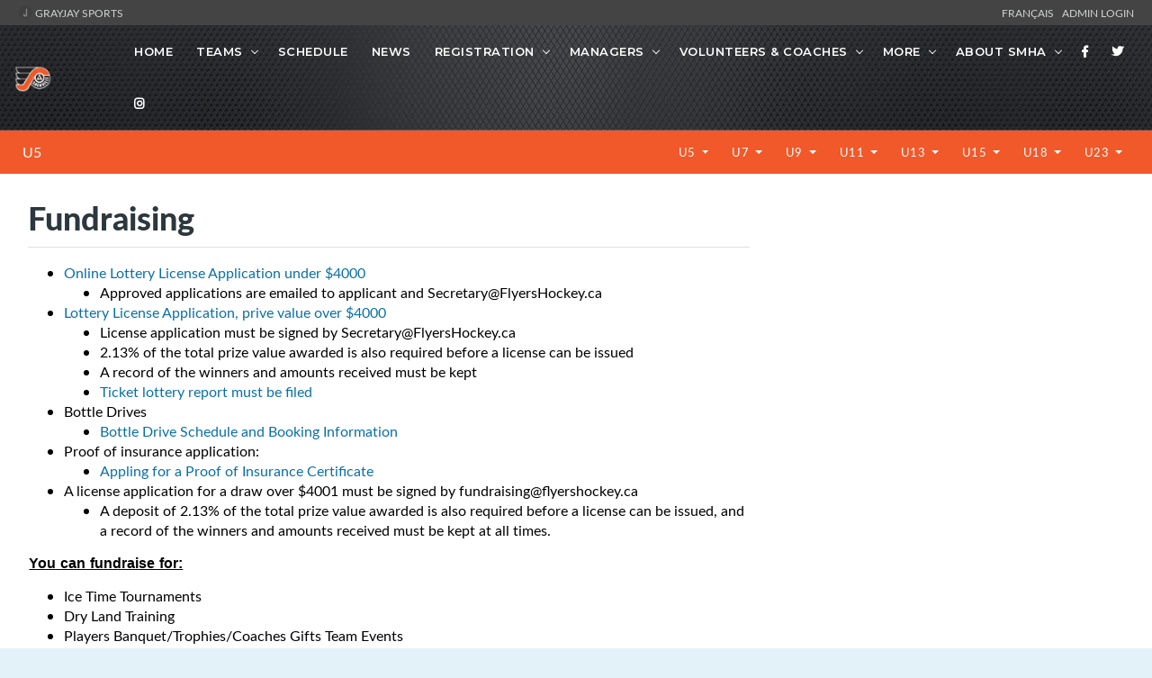

--- FILE ---
content_type: text/html; charset=utf-8
request_url: https://www.google.com/recaptcha/api2/aframe
body_size: 266
content:
<!DOCTYPE HTML><html><head><meta http-equiv="content-type" content="text/html; charset=UTF-8"></head><body><script nonce="fU3xSZxiiZ6-eYEdFYPSnw">/** Anti-fraud and anti-abuse applications only. See google.com/recaptcha */ try{var clients={'sodar':'https://pagead2.googlesyndication.com/pagead/sodar?'};window.addEventListener("message",function(a){try{if(a.source===window.parent){var b=JSON.parse(a.data);var c=clients[b['id']];if(c){var d=document.createElement('img');d.src=c+b['params']+'&rc='+(localStorage.getItem("rc::a")?sessionStorage.getItem("rc::b"):"");window.document.body.appendChild(d);sessionStorage.setItem("rc::e",parseInt(sessionStorage.getItem("rc::e")||0)+1);localStorage.setItem("rc::h",'1768374168707');}}}catch(b){}});window.parent.postMessage("_grecaptcha_ready", "*");}catch(b){}</script></body></html>

--- FILE ---
content_type: application/javascript
request_url: https://www.flyershockey.ca/framework/theme/js/rev_slider/extensions/revolution.extension.migration.min.js
body_size: 6920
content:
/********************************************
 * REVOLUTION 5.2 EXTENSION - NAVIGATION
 * @version: 1.3.5 (06.04.2017)
 * @requires jquery.themepunch.revolution.js
 * @author ThemePunch
*********************************************/
!function(a){"use strict";var b=jQuery.fn.revolution,c=b.is_mobile(),d={alias:"Navigation Min JS",name:"revolution.extensions.navigation.min.js",min_core:"5.4.0",version:"1.3.5"};jQuery.extend(!0,b,{hideUnHideNav:function(a){var b=a.c.width(),c=a.navigation.arrows,d=a.navigation.bullets,e=a.navigation.thumbnails,f=a.navigation.tabs;m(c)&&y(a.c.find(".tparrows"),c.hide_under,b,c.hide_over),m(d)&&y(a.c.find(".tp-bullets"),d.hide_under,b,d.hide_over),m(e)&&y(a.c.parent().find(".tp-thumbs"),e.hide_under,b,e.hide_over),m(f)&&y(a.c.parent().find(".tp-tabs"),f.hide_under,b,f.hide_over),x(a)},resizeThumbsTabs:function(a,b){if(a.navigation&&a.navigation.tabs.enable||a.navigation&&a.navigation.thumbnails.enable){var c=(jQuery(window).width()-480)/500,d=new punchgs.TimelineLite,e=a.navigation.tabs,g=a.navigation.thumbnails,h=a.navigation.bullets;if(d.pause(),c=c>1?1:c<0?0:c,m(e)&&(b||e.width>e.min_width)&&f(c,d,a.c,e,a.slideamount,"tab"),m(g)&&(b||g.width>g.min_width)&&f(c,d,a.c,g,a.slideamount,"thumb"),m(h)&&b){var i=a.c.find(".tp-bullets");i.find(".tp-bullet").each(function(a){var b=jQuery(this),c=a+1,d=b.outerWidth()+parseInt(void 0===h.space?0:h.space,0),e=b.outerHeight()+parseInt(void 0===h.space?0:h.space,0);"vertical"===h.direction?(b.css({top:(c-1)*e+"px",left:"0px"}),i.css({height:(c-1)*e+b.outerHeight(),width:b.outerWidth()})):(b.css({left:(c-1)*d+"px",top:"0px"}),i.css({width:(c-1)*d+b.outerWidth(),height:b.outerHeight()}))})}d.play(),x(a)}return!0},updateNavIndexes:function(a){function d(a){c.find(a).lenght>0&&c.find(a).each(function(a){jQuery(this).data("liindex",a)})}var c=a.c;d(".tp-tab"),d(".tp-bullet"),d(".tp-thumb"),b.resizeThumbsTabs(a,!0),b.manageNavigation(a)},manageNavigation:function(a){var c=b.getHorizontalOffset(a.c.parent(),"left"),d=b.getHorizontalOffset(a.c.parent(),"right");m(a.navigation.bullets)&&("fullscreen"!=a.sliderLayout&&"fullwidth"!=a.sliderLayout&&(a.navigation.bullets.h_offset_old=void 0===a.navigation.bullets.h_offset_old?a.navigation.bullets.h_offset:a.navigation.bullets.h_offset_old,a.navigation.bullets.h_offset="center"===a.navigation.bullets.h_align?a.navigation.bullets.h_offset_old+c/2-d/2:a.navigation.bullets.h_offset_old+c-d),t(a.c.find(".tp-bullets"),a.navigation.bullets,a)),m(a.navigation.thumbnails)&&t(a.c.parent().find(".tp-thumbs"),a.navigation.thumbnails,a),m(a.navigation.tabs)&&t(a.c.parent().find(".tp-tabs"),a.navigation.tabs,a),m(a.navigation.arrows)&&("fullscreen"!=a.sliderLayout&&"fullwidth"!=a.sliderLayout&&(a.navigation.arrows.left.h_offset_old=void 0===a.navigation.arrows.left.h_offset_old?a.navigation.arrows.left.h_offset:a.navigation.arrows.left.h_offset_old,a.navigation.arrows.left.h_offset="right"===a.navigation.arrows.left.h_align?a.navigation.arrows.left.h_offset_old+d:a.navigation.arrows.left.h_offset_old+c,a.navigation.arrows.right.h_offset_old=void 0===a.navigation.arrows.right.h_offset_old?a.navigation.arrows.right.h_offset:a.navigation.arrows.right.h_offset_old,a.navigation.arrows.right.h_offset="right"===a.navigation.arrows.right.h_align?a.navigation.arrows.right.h_offset_old+d:a.navigation.arrows.right.h_offset_old+c),t(a.c.find(".tp-leftarrow.tparrows"),a.navigation.arrows.left,a),t(a.c.find(".tp-rightarrow.tparrows"),a.navigation.arrows.right,a)),m(a.navigation.thumbnails)&&e(a.c.parent().find(".tp-thumbs"),a.navigation.thumbnails),m(a.navigation.tabs)&&e(a.c.parent().find(".tp-tabs"),a.navigation.tabs)},createNavigation:function(a,f){if("stop"===b.compare_version(d).check)return!1;var g=a.parent(),j=f.navigation.arrows,n=f.navigation.bullets,r=f.navigation.thumbnails,s=f.navigation.tabs,t=m(j),v=m(n),x=m(r),y=m(s);h(a,f),i(a,f),t&&q(a,j,f),f.li.each(function(b){var c=jQuery(f.li[f.li.length-1-b]),d=jQuery(this);v&&(f.navigation.bullets.rtl?u(a,n,c,f):u(a,n,d,f)),x&&(f.navigation.thumbnails.rtl?w(a,r,c,"tp-thumb",f):w(a,r,d,"tp-thumb",f)),y&&(f.navigation.tabs.rtl?w(a,s,c,"tp-tab",f):w(a,s,d,"tp-tab",f))}),a.bind("revolution.slide.onafterswap revolution.nextslide.waiting",function(){var b=0==a.find(".next-revslide").length?a.find(".active-revslide").data("index"):a.find(".next-revslide").data("index");a.find(".tp-bullet").each(function(){var a=jQuery(this);a.data("liref")===b?a.addClass("selected"):a.removeClass("selected")}),g.find(".tp-thumb, .tp-tab").each(function(){var a=jQuery(this);a.data("liref")===b?(a.addClass("selected"),a.hasClass("tp-tab")?e(g.find(".tp-tabs"),s):e(g.find(".tp-thumbs"),r)):a.removeClass("selected")});var c=0,d=!1;f.thumbs&&jQuery.each(f.thumbs,function(a,e){c=!1===d?a:c,d=e.id===b||a===b||d});var h=c>0?c-1:f.slideamount-1,i=c+1==f.slideamount?0:c+1;if(!0===j.enable){var k=j.tmp;if(void 0!=f.thumbs[h]&&jQuery.each(f.thumbs[h].params,function(a,b){k=k.replace(b.from,b.to)}),j.left.j.html(k),k=j.tmp,i>f.slideamount)return;jQuery.each(f.thumbs[i].params,function(a,b){k=k.replace(b.from,b.to)}),j.right.j.html(k),j.rtl?(punchgs.TweenLite.set(j.left.j.find(".tp-arr-imgholder"),{backgroundImage:"url("+f.thumbs[i].src+")"}),punchgs.TweenLite.set(j.right.j.find(".tp-arr-imgholder"),{backgroundImage:"url("+f.thumbs[h].src+")"})):(punchgs.TweenLite.set(j.left.j.find(".tp-arr-imgholder"),{backgroundImage:"url("+f.thumbs[h].src+")"}),punchgs.TweenLite.set(j.right.j.find(".tp-arr-imgholder"),{backgroundImage:"url("+f.thumbs[i].src+")"}))}}),l(j),l(n),l(r),l(s),g.on("mouseenter mousemove",function(){g.hasClass("tp-mouseover")||(g.addClass("tp-mouseover"),punchgs.TweenLite.killDelayedCallsTo(p),t&&j.hide_onleave&&p(g.find(".tparrows"),j,"show"),v&&n.hide_onleave&&p(g.find(".tp-bullets"),n,"show"),x&&r.hide_onleave&&p(g.find(".tp-thumbs"),r,"show"),y&&s.hide_onleave&&p(g.find(".tp-tabs"),s,"show"),c&&(g.removeClass("tp-mouseover"),o(a,f)))}),g.on("mouseleave",function(){g.removeClass("tp-mouseover"),o(a,f)}),t&&j.hide_onleave&&p(g.find(".tparrows"),j,"hide",0),v&&n.hide_onleave&&p(g.find(".tp-bullets"),n,"hide",0),x&&r.hide_onleave&&p(g.find(".tp-thumbs"),r,"hide",0),y&&s.hide_onleave&&p(g.find(".tp-tabs"),s,"hide",0),x&&k(g.find(".tp-thumbs"),f),y&&k(g.find(".tp-tabs"),f),"carousel"===f.sliderType&&k(a,f,!0),("on"===f.navigation.touch.touchOnDesktop||"on"==f.navigation.touch.touchenabled&&c)&&k(a,f,"swipebased")}});var e=function(a,b){var d=(a.hasClass("tp-thumbs"),a.hasClass("tp-thumbs")?".tp-thumb-mask":".tp-tab-mask"),e=a.hasClass("tp-thumbs")?".tp-thumbs-inner-wrapper":".tp-tabs-inner-wrapper",f=a.hasClass("tp-thumbs")?".tp-thumb":".tp-tab",g=a.find(d),h=g.find(e),i=b.direction,j="vertical"===i?g.find(f).first().outerHeight(!0)+b.space:g.find(f).first().outerWidth(!0)+b.space,k="vertical"===i?g.height():g.width(),l=parseInt(g.find(f+".selected").data("liindex"),0),m=k/j,n="vertical"===i?g.height():g.width(),o=0-l*j,p="vertical"===i?h.height():h.width(),q=o<0-(p-n)?0-(p-n):q>0?0:o,r=h.data("offset");m>2&&(q=o-(r+j)<=0?o-(r+j)<0-j?r:q+j:q,q=o-j+r+k<j&&o+(Math.round(m)-2)*j<r?o+(Math.round(m)-2)*j:q),q=q<0-(p-n)?0-(p-n):q>0?0:q,"vertical"!==i&&g.width()>=h.width()&&(q=0),"vertical"===i&&g.height()>=h.height()&&(q=0),a.hasClass("dragged")||("vertical"===i?h.data("tmmove",punchgs.TweenLite.to(h,.5,{top:q+"px",ease:punchgs.Power3.easeInOut})):h.data("tmmove",punchgs.TweenLite.to(h,.5,{left:q+"px",ease:punchgs.Power3.easeInOut})),h.data("offset",q))},f=function(a,b,c,d,e,f){var g=c.parent().find(".tp-"+f+"s"),h=g.find(".tp-"+f+"s-inner-wrapper"),i=g.find(".tp-"+f+"-mask"),j=d.width*a<d.min_width?d.min_width:Math.round(d.width*a),k=Math.round(j/d.width*d.height),l="vertical"===d.direction?j:j*e+d.space*(e-1),m="vertical"===d.direction?k*e+d.space*(e-1):k,n="vertical"===d.direction?{width:j+"px"}:{height:k+"px"};b.add(punchgs.TweenLite.set(g,n)),b.add(punchgs.TweenLite.set(h,{width:l+"px",height:m+"px"})),b.add(punchgs.TweenLite.set(i,{width:l+"px",height:m+"px"}));var o=h.find(".tp-"+f);return o&&jQuery.each(o,function(a,c){"vertical"===d.direction?b.add(punchgs.TweenLite.set(c,{top:a*(k+parseInt(void 0===d.space?0:d.space,0)),width:j+"px",height:k+"px"})):"horizontal"===d.direction&&b.add(punchgs.TweenLite.set(c,{left:a*(j+parseInt(void 0===d.space?0:d.space,0)),width:j+"px",height:k+"px"}))}),b},g=function(a){var b=0,c=0,d=0,e=0,f=1,g=1,h=1;return"detail"in a&&(c=a.detail),"wheelDelta"in a&&(c=-a.wheelDelta/120),"wheelDeltaY"in a&&(c=-a.wheelDeltaY/120),"wheelDeltaX"in a&&(b=-a.wheelDeltaX/120),"axis"in a&&a.axis===a.HORIZONTAL_AXIS&&(b=c,c=0),d=b*f,e=c*f,"deltaY"in a&&(e=a.deltaY),"deltaX"in a&&(d=a.deltaX),(d||e)&&a.deltaMode&&(1==a.deltaMode?(d*=g,e*=g):(d*=h,e*=h)),d&&!b&&(b=d<1?-1:1),e&&!c&&(c=e<1?-1:1),e=navigator.userAgent.match(/mozilla/i)?10*e:e,(e>300||e<-300)&&(e/=10),{spinX:b,spinY:c,pixelX:d,pixelY:e}},h=function(a,c){"on"===c.navigation.keyboardNavigation&&jQuery(document).keydown(function(d){("horizontal"==c.navigation.keyboard_direction&&39==d.keyCode||"vertical"==c.navigation.keyboard_direction&&40==d.keyCode)&&(c.sc_indicator="arrow",c.sc_indicator_dir=0,b.callingNewSlide(a,1)),("horizontal"==c.navigation.keyboard_direction&&37==d.keyCode||"vertical"==c.navigation.keyboard_direction&&38==d.keyCode)&&(c.sc_indicator="arrow",c.sc_indicator_dir=1,b.callingNewSlide(a,-1))})},i=function(a,c){if("on"===c.navigation.mouseScrollNavigation||"carousel"===c.navigation.mouseScrollNavigation){c.isIEEleven=!!navigator.userAgent.match(/Trident.*rv\:11\./),c.isSafari=!!navigator.userAgent.match(/safari/i),c.ischrome=!!navigator.userAgent.match(/chrome/i);var d=c.ischrome?-49:c.isIEEleven||c.isSafari?-9:navigator.userAgent.match(/mozilla/i)?-29:-49,e=c.ischrome?49:c.isIEEleven||c.isSafari?9:navigator.userAgent.match(/mozilla/i)?29:49;a.on("mousewheel DOMMouseScroll",function(f){var h=g(f.originalEvent),i=a.find(".tp-revslider-slidesli.active-revslide").index(),j=a.find(".tp-revslider-slidesli.processing-revslide").index(),k=-1!=i&&0==i||-1!=j&&0==j,l=-1!=i&&i==c.slideamount-1||1!=j&&j==c.slideamount-1,m=!0;"carousel"==c.navigation.mouseScrollNavigation&&(k=l=!1),-1==j?h.pixelY<d?(k||(c.sc_indicator="arrow","reverse"!==c.navigation.mouseScrollReverse&&(c.sc_indicator_dir=1,b.callingNewSlide(a,-1)),m=!1),l||(c.sc_indicator="arrow","reverse"===c.navigation.mouseScrollReverse&&(c.sc_indicator_dir=0,b.callingNewSlide(a,1)),m=!1)):h.pixelY>e&&(l||(c.sc_indicator="arrow","reverse"!==c.navigation.mouseScrollReverse&&(c.sc_indicator_dir=0,b.callingNewSlide(a,1)),m=!1),k||(c.sc_indicator="arrow","reverse"===c.navigation.mouseScrollReverse&&(c.sc_indicator_dir=1,b.callingNewSlide(a,-1)),m=!1)):m=!1;var n=c.c.offset().top-jQuery("body").scrollTop(),o=n+c.c.height();return"carousel"!=c.navigation.mouseScrollNavigation?("reverse"!==c.navigation.mouseScrollReverse&&(n>0&&h.pixelY>0||o<jQuery(window).height()&&h.pixelY<0)&&(m=!0),"reverse"===c.navigation.mouseScrollReverse&&(n<0&&h.pixelY<0||o>jQuery(window).height()&&h.pixelY>0)&&(m=!0)):m=!1,0==m?(f.preventDefault(f),!1):void 0})}},j=function(a,b,d){return a=c?jQuery(d.target).closest("."+a).length||jQuery(d.srcElement).closest("."+a).length:jQuery(d.toElement).closest("."+a).length||jQuery(d.originalTarget).closest("."+a).length,!0===a||1===a?1:0},k=function(a,d,e){var f=d.carousel;jQuery(".bullet, .bullets, .tp-bullets, .tparrows").addClass("noSwipe"),f.Limit="endless";var h=(c||b.get_browser(),a),i="vertical"===d.navigation.thumbnails.direction||"vertical"===d.navigation.tabs.direction?"none":"vertical",k=d.navigation.touch.swipe_direction||"horizontal";i="swipebased"==e&&"vertical"==k?"none":e?"vertical":i,jQuery.fn.swipetp||(jQuery.fn.swipetp=jQuery.fn.swipe),jQuery.fn.swipetp.defaults&&jQuery.fn.swipetp.defaults.excludedElements||jQuery.fn.swipetp.defaults||(jQuery.fn.swipetp.defaults=new Object),jQuery.fn.swipetp.defaults.excludedElements="label, button, input, select, textarea, .noSwipe",h.swipetp({allowPageScroll:i,triggerOnTouchLeave:!0,treshold:d.navigation.touch.swipe_treshold,fingers:d.navigation.touch.swipe_min_touches,excludeElements:jQuery.fn.swipetp.defaults.excludedElements,swipeStatus:function(e,g,h,i,l,m,n){var o=j("rev_slider_wrapper",a,e),p=j("tp-thumbs",a,e),q=j("tp-tabs",a,e),r=jQuery(this).attr("class"),s=!!r.match(/tp-tabs|tp-thumb/gi);if("carousel"===d.sliderType&&(("move"===g||"end"===g||"cancel"==g)&&d.dragStartedOverSlider&&!d.dragStartedOverThumbs&&!d.dragStartedOverTabs||"start"===g&&o>0&&0===p&&0===q)){if(c&&("up"===h||"down"===h))return;switch(d.dragStartedOverSlider=!0,i=h&&h.match(/left|up/g)?Math.round(-1*i):i=Math.round(1*i),g){case"start":void 0!==f.positionanim&&(f.positionanim.kill(),f.slide_globaloffset="off"===f.infinity?f.slide_offset:b.simp(f.slide_offset,f.maxwidth)),f.overpull="none",f.wrap.addClass("dragged");break;case"move":if(d.c.find(".tp-withaction").addClass("tp-temporarydisabled"),f.slide_offset="off"===f.infinity?f.slide_globaloffset+i:b.simp(f.slide_globaloffset+i,f.maxwidth),"off"===f.infinity){var t="center"===f.horizontal_align?(f.wrapwidth/2-f.slide_width/2-f.slide_offset)/f.slide_width:(0-f.slide_offset)/f.slide_width;"none"!==f.overpull&&0!==f.overpull||!(t<0||t>d.slideamount-1)?t>=0&&t<=d.slideamount-1&&(t>=0&&i>f.overpull||t<=d.slideamount-1&&i<f.overpull)&&(f.overpull=0):f.overpull=i,f.slide_offset=t<0?f.slide_offset+(f.overpull-i)/1.1+Math.sqrt(Math.abs((f.overpull-i)/1.1)):t>d.slideamount-1?f.slide_offset+(f.overpull-i)/1.1-Math.sqrt(Math.abs((f.overpull-i)/1.1)):f.slide_offset}b.organiseCarousel(d,h,!0,!0);break;case"end":case"cancel":f.slide_globaloffset=f.slide_offset,f.wrap.removeClass("dragged"),b.carouselToEvalPosition(d,h),d.dragStartedOverSlider=!1,d.dragStartedOverThumbs=!1,d.dragStartedOverTabs=!1,setTimeout(function(){d.c.find(".tp-withaction").removeClass("tp-temporarydisabled")},19)}}else{if(("move"!==g&&"end"!==g&&"cancel"!=g||d.dragStartedOverSlider||!d.dragStartedOverThumbs&&!d.dragStartedOverTabs)&&!("start"===g&&o>0&&(p>0||q>0))){if("end"==g&&!s){if(d.sc_indicator="arrow","horizontal"==k&&"left"==h||"vertical"==k&&"up"==h)return d.sc_indicator_dir=0,b.callingNewSlide(d.c,1),!1;if("horizontal"==k&&"right"==h||"vertical"==k&&"down"==h)return d.sc_indicator_dir=1,b.callingNewSlide(d.c,-1),!1}return d.dragStartedOverSlider=!1,d.dragStartedOverThumbs=!1,d.dragStartedOverTabs=!1,!0}p>0&&(d.dragStartedOverThumbs=!0),q>0&&(d.dragStartedOverTabs=!0);var u=d.dragStartedOverThumbs?".tp-thumbs":".tp-tabs",v=d.dragStartedOverThumbs?".tp-thumb-mask":".tp-tab-mask",w=d.dragStartedOverThumbs?".tp-thumbs-inner-wrapper":".tp-tabs-inner-wrapper",x=d.dragStartedOverThumbs?".tp-thumb":".tp-tab",y=d.dragStartedOverThumbs?d.navigation.thumbnails:d.navigation.tabs;i=h&&h.match(/left|up/g)?Math.round(-1*i):i=Math.round(1*i);var z=a.parent().find(v),A=z.find(w),B=y.direction,C="vertical"===B?A.height():A.width(),D="vertical"===B?z.height():z.width(),E="vertical"===B?z.find(x).first().outerHeight(!0)+y.space:z.find(x).first().outerWidth(!0)+y.space,F=void 0===A.data("offset")?0:parseInt(A.data("offset"),0),G=0;switch(g){case"start":a.parent().find(u).addClass("dragged"),F="vertical"===B?A.position().top:A.position().left,A.data("offset",F),A.data("tmmove")&&A.data("tmmove").pause();break;case"move":if(C<=D)return!1;G=F+i,G=G>0?"horizontal"===B?G-A.width()*(G/A.width()*G/A.width()):G-A.height()*(G/A.height()*G/A.height()):G;var H="vertical"===B?0-(A.height()-z.height()):0-(A.width()-z.width());G=G<H?"horizontal"===B?G+A.width()*(G-H)/A.width()*(G-H)/A.width():G+A.height()*(G-H)/A.height()*(G-H)/A.height():G,"vertical"===B?punchgs.TweenLite.set(A,{top:G+"px"}):punchgs.TweenLite.set(A,{left:G+"px"});break;case"end":case"cancel":if(s)return G=F+i,G="vertical"===B?G<0-(A.height()-z.height())?0-(A.height()-z.height()):G:G<0-(A.width()-z.width())?0-(A.width()-z.width()):G,G=G>0?0:G,G=Math.abs(i)>E/10?i<=0?Math.floor(G/E)*E:Math.ceil(G/E)*E:i<0?Math.ceil(G/E)*E:Math.floor(G/E)*E,G="vertical"===B?G<0-(A.height()-z.height())?0-(A.height()-z.height()):G:G<0-(A.width()-z.width())?0-(A.width()-z.width()):G,G=G>0?0:G,"vertical"===B?punchgs.TweenLite.to(A,.5,{top:G+"px",ease:punchgs.Power3.easeOut}):punchgs.TweenLite.to(A,.5,{left:G+"px",ease:punchgs.Power3.easeOut}),G=G||("vertical"===B?A.position().top:A.position().left),A.data("offset",G),A.data("distance",i),setTimeout(function(){d.dragStartedOverSlider=!1,d.dragStartedOverThumbs=!1,d.dragStartedOverTabs=!1},100),a.parent().find(u).removeClass("dragged"),!1}}}})},l=function(a){a.hide_delay=jQuery.isNumeric(parseInt(a.hide_delay,0))?a.hide_delay/1e3:.2,a.hide_delay_mobile=jQuery.isNumeric(parseInt(a.hide_delay_mobile,0))?a.hide_delay_mobile/1e3:.2},m=function(a){return a&&a.enable},n=function(a){return a&&a.enable&&!0===a.hide_onleave&&(void 0===a.position||!a.position.match(/outer/g))},o=function(a,b){var d=a.parent();n(b.navigation.arrows)&&punchgs.TweenLite.delayedCall(c?b.navigation.arrows.hide_delay_mobile:b.navigation.arrows.hide_delay,p,[d.find(".tparrows"),b.navigation.arrows,"hide"]),n(b.navigation.bullets)&&punchgs.TweenLite.delayedCall(c?b.navigation.bullets.hide_delay_mobile:b.navigation.bullets.hide_delay,p,[d.find(".tp-bullets"),b.navigation.bullets,"hide"]),n(b.navigation.thumbnails)&&punchgs.TweenLite.delayedCall(c?b.navigation.thumbnails.hide_delay_mobile:b.navigation.thumbnails.hide_delay,p,[d.find(".tp-thumbs"),b.navigation.thumbnails,"hide"]),n(b.navigation.tabs)&&punchgs.TweenLite.delayedCall(c?b.navigation.tabs.hide_delay_mobile:b.navigation.tabs.hide_delay,p,[d.find(".tp-tabs"),b.navigation.tabs,"hide"])},p=function(a,b,c,d){switch(d=void 0===d?.5:d,c){case"show":punchgs.TweenLite.to(a,d,{autoAlpha:1,ease:punchgs.Power3.easeInOut,overwrite:"auto"});break;case"hide":punchgs.TweenLite.to(a,d,{autoAlpha:0,ease:punchgs.Power3.easeInOu,overwrite:"auto"})}},q=function(a,b,c){b.style=void 0===b.style?"":b.style,b.left.style=void 0===b.left.style?"":b.left.style,b.right.style=void 0===b.right.style?"":b.right.style,0===a.find(".tp-leftarrow.tparrows").length&&a.append('<div class="tp-leftarrow tparrows '+b.style+" "+b.left.style+'">'+b.tmp+"</div>"),0===a.find(".tp-rightarrow.tparrows").length&&a.append('<div class="tp-rightarrow tparrows '+b.style+" "+b.right.style+'">'+b.tmp+"</div>");var d=a.find(".tp-leftarrow.tparrows"),e=a.find(".tp-rightarrow.tparrows");b.rtl?(d.click(function(){c.sc_indicator="arrow",c.sc_indicator_dir=0,a.revnext()}),e.click(function(){c.sc_indicator="arrow",c.sc_indicator_dir=1,a.revprev()})):(e.click(function(){c.sc_indicator="arrow",c.sc_indicator_dir=0,a.revnext()}),d.click(function(){c.sc_indicator="arrow",c.sc_indicator_dir=1,a.revprev()})),b.right.j=a.find(".tp-rightarrow.tparrows"),b.left.j=a.find(".tp-leftarrow.tparrows"),b.padding_top=parseInt(c.carousel.padding_top||0,0),b.padding_bottom=parseInt(c.carousel.padding_bottom||0,0),t(d,b.left,c),t(e,b.right,c),b.left.opt=c,b.right.opt=c,"outer-left"!=b.position&&"outer-right"!=b.position||(c.outernav=!0)},r=function(a,b,c){var d=a.outerHeight(!0),f=(a.outerWidth(!0),void 0==b.opt?0:0==c.conh?c.height:c.conh),g="layergrid"==b.container?"fullscreen"==c.sliderLayout?c.height/2-c.gridheight[c.curWinRange]*c.bh/2:"on"==c.autoHeight||void 0!=c.minHeight&&c.minHeight>0?f/2-c.gridheight[c.curWinRange]*c.bh/2:0:0,h="top"===b.v_align?{top:"0px",y:Math.round(b.v_offset+g)+"px"}:"center"===b.v_align?{top:"50%",y:Math.round(0-d/2+b.v_offset)+"px"}:{top:"100%",y:Math.round(0-(d+b.v_offset+g))+"px"};a.hasClass("outer-bottom")||punchgs.TweenLite.set(a,h)},s=function(a,b,c){var e=(a.outerHeight(!0),a.outerWidth(!0)),f="layergrid"==b.container?"carousel"===c.sliderType?0:c.width/2-c.gridwidth[c.curWinRange]*c.bw/2:0,g="left"===b.h_align?{left:"0px",x:Math.round(b.h_offset+f)+"px"}:"center"===b.h_align?{left:"50%",x:Math.round(0-e/2+b.h_offset)+"px"}:{left:"100%",x:Math.round(0-(e+b.h_offset+f))+"px"};punchgs.TweenLite.set(a,g)},t=function(a,b,c){var d=a.closest(".tp-simpleresponsive").length>0?a.closest(".tp-simpleresponsive"):a.closest(".tp-revslider-mainul").length>0?a.closest(".tp-revslider-mainul"):a.closest(".rev_slider_wrapper").length>0?a.closest(".rev_slider_wrapper"):a.parent().find(".tp-revslider-mainul"),e=d.width(),f=d.height();if(r(a,b,c),s(a,b,c),"outer-left"!==b.position||"fullwidth"!=b.sliderLayout&&"fullscreen"!=b.sliderLayout?"outer-right"!==b.position||"fullwidth"!=b.sliderLayout&&"fullscreen"!=b.sliderLayout||punchgs.TweenLite.set(a,{right:0-a.outerWidth()+"px",x:b.h_offset+"px"}):punchgs.TweenLite.set(a,{left:0-a.outerWidth()+"px",x:b.h_offset+"px"}),a.hasClass("tp-thumbs")||a.hasClass("tp-tabs")){var g=a.data("wr_padding"),h=a.data("maxw"),i=a.data("maxh"),j=a.hasClass("tp-thumbs")?a.find(".tp-thumb-mask"):a.find(".tp-tab-mask"),k=parseInt(b.padding_top||0,0),l=parseInt(b.padding_bottom||0,0);h>e&&"outer-left"!==b.position&&"outer-right"!==b.position?(punchgs.TweenLite.set(a,{left:"0px",x:0,maxWidth:e-2*g+"px"}),punchgs.TweenLite.set(j,{maxWidth:e-2*g+"px"})):(punchgs.TweenLite.set(a,{maxWidth:h+"px"}),punchgs.TweenLite.set(j,{maxWidth:h+"px"})),i+2*g>f&&"outer-bottom"!==b.position&&"outer-top"!==b.position?(punchgs.TweenLite.set(a,{top:"0px",y:0,maxHeight:k+l+(f-2*g)+"px"}),punchgs.TweenLite.set(j,{maxHeight:k+l+(f-2*g)+"px"})):(punchgs.TweenLite.set(a,{maxHeight:i+"px"}),punchgs.TweenLite.set(j,{maxHeight:i+"px"})),"outer-left"!==b.position&&"outer-right"!==b.position&&(k=0,l=0),!0===b.span&&"vertical"===b.direction?(punchgs.TweenLite.set(a,{maxHeight:k+l+(f-2*g)+"px",height:k+l+(f-2*g)+"px",top:0-k,y:0}),r(j,b,c)):!0===b.span&&"horizontal"===b.direction&&(punchgs.TweenLite.set(a,{maxWidth:"100%",width:e-2*g+"px",left:0,x:0}),s(j,b,c))}},u=function(a,b,c,d){0===a.find(".tp-bullets").length&&(b.style=void 0===b.style?"":b.style,a.append('<div class="tp-bullets '+b.style+" "+b.direction+'"></div>'));var e=a.find(".tp-bullets"),f=c.data("index"),g=b.tmp;jQuery.each(d.thumbs[c.index()].params,function(a,b){g=g.replace(b.from,b.to)}),e.append('<div class="justaddedbullet tp-bullet">'+g+"</div>");var h=a.find(".justaddedbullet"),i=a.find(".tp-bullet").length,j=h.outerWidth()+parseInt(void 0===b.space?0:b.space,0),k=h.outerHeight()+parseInt(void 0===b.space?0:b.space,0);"vertical"===b.direction?(h.css({top:(i-1)*k+"px",left:"0px"}),e.css({height:(i-1)*k+h.outerHeight(),width:h.outerWidth()})):(h.css({left:(i-1)*j+"px",top:"0px"}),e.css({width:(i-1)*j+h.outerWidth(),height:h.outerHeight()})),h.find(".tp-bullet-image").css({backgroundImage:"url("+d.thumbs[c.index()].src+")"}),h.data("liref",f),h.click(function(){d.sc_indicator="bullet",a.revcallslidewithid(f),a.find(".tp-bullet").removeClass("selected"),jQuery(this).addClass("selected")}),h.removeClass("justaddedbullet"),b.padding_top=parseInt(d.carousel.padding_top||0,0),b.padding_bottom=parseInt(d.carousel.padding_bottom||0,0),b.opt=d,"outer-left"!=b.position&&"outer-right"!=b.position||(d.outernav=!0),e.addClass("nav-pos-hor-"+b.h_align),e.addClass("nav-pos-ver-"+b.v_align),e.addClass("nav-dir-"+b.direction),t(e,b,d)},w=function(a,b,c,d,e){var f="tp-thumb"===d?".tp-thumbs":".tp-tabs",g="tp-thumb"===d?".tp-thumb-mask":".tp-tab-mask",h="tp-thumb"===d?".tp-thumbs-inner-wrapper":".tp-tabs-inner-wrapper",i="tp-thumb"===d?".tp-thumb":".tp-tab",j="tp-thumb"===d?".tp-thumb-image":".tp-tab-image";if(b.visibleAmount=b.visibleAmount>e.slideamount?e.slideamount:b.visibleAmount,b.sliderLayout=e.sliderLayout,0===a.parent().find(f).length){b.style=void 0===b.style?"":b.style;var k=!0===b.span?"tp-span-wrapper":"",l='<div class="'+d+"s "+k+" "+b.position+" "+b.style+'"><div class="'+d+'-mask"><div class="'+d+'s-inner-wrapper" style="position:relative;"></div></div></div>';"outer-top"===b.position?a.parent().prepend(l):"outer-bottom"===b.position?a.after(l):a.append(l),b.padding_top=parseInt(e.carousel.padding_top||0,0),b.padding_bottom=parseInt(e.carousel.padding_bottom||0,0),"outer-left"!=b.position&&"outer-right"!=b.position||(e.outernav=!0)}var m=c.data("index"),n=a.parent().find(f),o=n.find(g),p=o.find(h),q="horizontal"===b.direction?b.width*b.visibleAmount+b.space*(b.visibleAmount-1):b.width,r="horizontal"===b.direction?b.height:b.height*b.visibleAmount+b.space*(b.visibleAmount-1),s=b.tmp;jQuery.each(e.thumbs[c.index()].params,function(a,b){s=s.replace(b.from,b.to)}),p.append('<div data-liindex="'+c.index()+'" data-liref="'+m+'" class="justaddedthumb '+d+'" style="width:'+b.width+"px;height:"+b.height+'px;">'+s+"</div>");var u=n.find(".justaddedthumb"),v=n.find(i).length,w=u.outerWidth()+parseInt(void 0===b.space?0:b.space,0),x=u.outerHeight()+parseInt(void 0===b.space?0:b.space,0);u.find(j).css({backgroundImage:"url("+e.thumbs[c.index()].src+")"}),"vertical"===b.direction?(u.css({top:(v-1)*x+"px",left:"0px"}),p.css({height:(v-1)*x+u.outerHeight(),width:u.outerWidth()})):(u.css({left:(v-1)*w+"px",top:"0px"}),p.css({width:(v-1)*w+u.outerWidth(),height:u.outerHeight()})),n.data("maxw",q),n.data("maxh",r),n.data("wr_padding",b.wrapper_padding);var y="outer-top"===b.position||"outer-bottom"===b.position?"relative":"absolute";"outer-top"!==b.position&&"outer-bottom"!==b.position||b.h_align;o.css({maxWidth:q+"px",maxHeight:r+"px",overflow:"hidden",position:"relative"}),n.css({maxWidth:q+"px",maxHeight:r+"px",overflow:"visible",position:y,background:b.wrapper_color,padding:b.wrapper_padding+"px",boxSizing:"contet-box"}),u.click(function(){e.sc_indicator="bullet";var b=a.parent().find(h).data("distance");b=void 0===b?0:b,Math.abs(b)<10&&(a.revcallslidewithid(m),a.parent().find(f).removeClass("selected"),jQuery(this).addClass("selected"))}),u.removeClass("justaddedthumb"),b.opt=e,n.addClass("nav-pos-hor-"+b.h_align),n.addClass("nav-pos-ver-"+b.v_align),n.addClass("nav-dir-"+b.direction),t(n,b,e)},x=function(a){var b=a.c.parent().find(".outer-top"),c=a.c.parent().find(".outer-bottom");a.top_outer=b.hasClass("tp-forcenotvisible")?0:b.outerHeight()||0,a.bottom_outer=c.hasClass("tp-forcenotvisible")?0:c.outerHeight()||0},y=function(a,b,c,d){b>c||c>d?a.addClass("tp-forcenotvisible"):a.removeClass("tp-forcenotvisible")}}(jQuery);